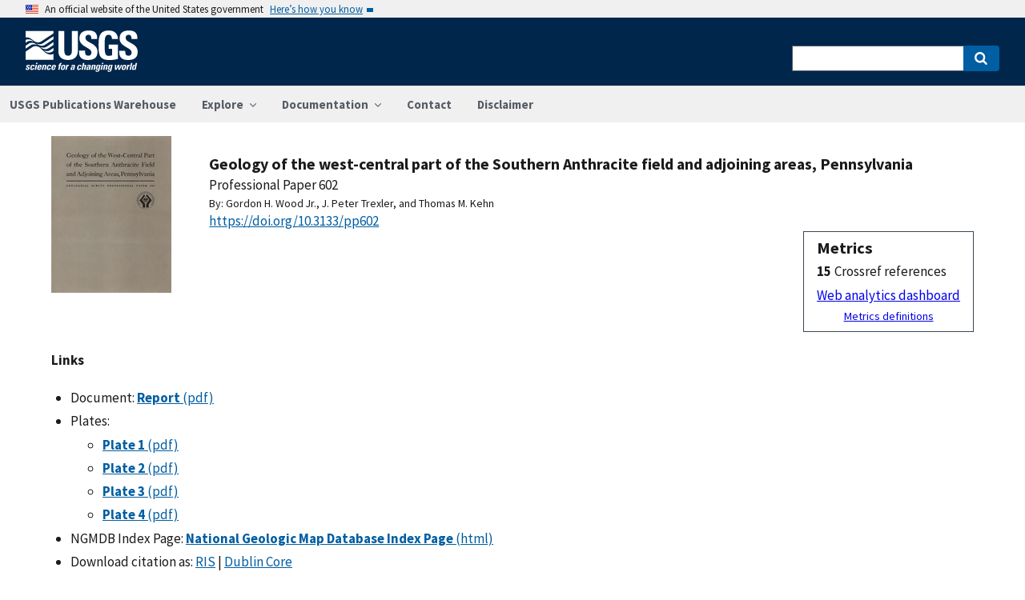

--- FILE ---
content_type: text/html; charset=utf-8
request_url: https://pubs.usgs.gov/publication/pp602
body_size: 50232
content:


<!DOCTYPE html>
<html xmlns:mml="https://www.w3.org/1998/Math/MathML" xmlns:xlink="https://www.w3.org/1999/xlink" xmlns:ali="https://www.niso.org/schemas/ali/1.0/" xmlns:xi="https://www.w3.org/2001/XInclude" xmlns:xsi="https://www.w3.org/2001/XMLSchema-instance" lang="en">
    <head lang="en">
        <meta charset="UTF-8">
        <meta name="viewport" content="width=device-width, initial-scale=1">

        <!-- Start SAS Google Tag Manager --> 
        <script>(function(w,d,s,l,i){w[l]=w[l]||[];w[l].push({'gtm.start': new Date().getTime(),event:'gtm.js'});var f=d.getElementsByTagName(s)[0], j=d.createElement(s),dl=l!='dataLayer'?'&l='+l:'';j.async=true;j.src='https://www.googletagmanager.com/gtm.js?id='+i+dl;f.parentNode.insertBefore(j,f); })(window,document,'script','dataLayer','GTM-TVTCHDP');</script>
        <!-- End SAS Google Tag Manager -->
    
        <!-- START USGS DAP Google Tag Manager -->
        <!-- USE REQUIRED script for all public applications
        IMPORTANT: REMOVE this script for any logged in pages and/or internal applications  -->
        <script>(function(w,d,s,l,i){w[l]=w[l]||[];w[l].push({'gtm.start':
        new Date().getTime(),event:'gtm.js'});var f=d.getElementsByTagName(s)[0],
        j=d.createElement(s),dl=l!='dataLayer'?'&l='+l:'';j.async=true;j.src=
        'https://www.googletagmanager.com/gtm.js?id='+i+dl;f.parentNode.insertBefore(j,f);
        })(window,document,'script','dataLayer','GTM-TKQR8KP');</script>
        <!-- END USGS DAP Google Tag Manager --> 

        
    <meta http-equiv="X-UA-Compatible" content="IE=edge">
    <meta name="title" content="USGS Publications Warehouse">
    <meta name="keywords" content>
    <meta name="format-detection" content="telephone=no">
    
    <title>Geology of the west-central part of the Southern Anthracite field and adjoining areas, Pennsylvania</title>
    <meta NAME="title" content="Geology of the west-central part of the Southern Anthracite field and adjoining areas, Pennsylvania" />
    <meta name="description" content="No abstract available...." />
    <META NAME="abstract" CONTENT="No abstract available." />
    <meta NAME="author" content="Gordon H. Wood Jr."/><meta NAME="author" content="J. Peter Trexler"/><meta NAME="author" content="Thomas M. Kehn"/>
    <meta name = "revised" content="2023-04-11T19:07:07.406583"/>
    <meta name = "created" content="1962-01-01T00:00:00"/>
    <meta name = "date" content="1969"/>
  <!-- meta tags for google scholar indexing and zotero/mendeley parsing -->
    <meta name="citation_title" content="Geology of the west-central part of the Southern Anthracite field and adjoining areas, Pennsylvania" />
    <meta name="citation_publication_date" content="1969" />
    <meta name="citation_date" content="1969" />
    <meta name="citation_online_date" content="1962-01-01T00:00:00" />
    <meta NAME="citation_author" content="Gordon H. Wood Jr."/><meta NAME="citation_author" content="J. Peter Trexler"/><meta NAME="citation_author" content="Thomas M. Kehn"/>
    
    
    
    <meta name="citation_journal_title" content="Professional Paper" />
    
    
    <meta name="citation_issn" content="2330-7102" />
    
    
    
    
        
        <meta name="citation_technical_report_institution" content="U.S. Geological Survey" />
        <meta name="citation_technical_report_number" content="602" />
    
    <meta name="citation_doi" content="10.3133/pp602" />
    
        <meta name="citation_pdf_url" content="https://pubs.usgs.gov/pp/0602/report.pdf" />
    

    
        
    
        
<link rel="stylesheet" href="https://pubs.usgs.gov/static/vendor/leaflet/leaflet.css ">
       
       <link rel="stylesheet" href="https://pubs.usgs.gov/static/vendor/academicons/css/academicons.css ">
    
    
    
        



<script>
window.MathJax = {
  tex: {
    inlineMath: [ ['^','^'], ["\\(","\\)"] ],
    displayMath: [ ['$$','$$'], ["\\[","\\]"] ],
    processEscapes: true
  },
  options: {
    ignoreHtmlClass: 'tex2jax_ignore',
    processHtmlClass: 'tex2jax_process',
    menuOptions: {
      settings: {
        zoom: 'Click',
        zscale: '200%'
      }
    },
    enableAssistiveMml: true,
    enableEnrichment: true,
    sre: {
      speech: 'deep',         // or 'shallow', or 'deep'
      domain: 'mathspeak',    // speech rules domain
      style: 'default',       // speech rules style
      locale: 'en'            // the language to use (en, fr, es, de, it)
    },
    enrichError: (doc, math, err) => doc.enrichError(doc, math, err),  // function to call if enrichment fails
    enableExplorer: true,
    a11y: {
      infoType: true,                   // show semantic type on mouse hovering
      infoRole: true,                   // show semantic role on mouse hovering
      infoPrefix: true,                 // show speech prefixes on mouse hovering
    }
  }
};
</script>


<script id="MathJax-script" async
src="https://pubs.usgs.gov/static/vendor/MathJax/es5/tex-mml-svg.js"></script>
    




        <title>USGS Publications Warehouse</title>

        
        
    
        
<link rel="stylesheet" href="https://pubs.usgs.gov/static/vendor/leaflet/leaflet.css ">
       
       <link rel="stylesheet" href="https://pubs.usgs.gov/static/vendor/academicons/css/academicons.css ">
    

        <!--[if gt IE 8]><!-->
        <script src="https://pubs.usgs.gov/static/vendor/polyfill.js"></script>
        <script>
            if (!String.prototype.startsWith) {
                String.prototype.startsWith = function(search, pos) {
                    return this.substr(!pos || pos < 0 ? 0 : +pos, search.length) === search;
                };
            }
        </script>
        <!--<![endif]-->
        <script src="https://pubs.usgs.gov/static/vendor/system.js"></script>
        <script>
        SystemJS.import('https://pubs.usgs.gov/static/scripts/common.89e106cc.js');
    </script>

        
    <link rel="stylesheet" href="https://pubs.usgs.gov/static/pubs_base.e1903ae3.css" type="text/css" />
    <link rel="shortcut icon" href="https://pubs.usgs.gov/static/images/pubswh/favicon.72b5542e.ico"/>
    <link rel="search" type="application/opensearchdescription+xml" href="/opensearch.xml" title="USGS Pubs"/>
    <link rel="unapi-server" type="application/xml" title="unAPI" href="/unapi" />
    <link rel="alternate" type="application/rss+xml" title="USGS Publications Warehouse RSS Feed" href="https://pubs.usgs.gov/pubs-services/publication/rss"/>
    <script>
        var CONFIG = {
            lookupUrl: 'https://pubs.usgs.gov/pubs-services/lookup/',
            requestArgs: JSON.parse('{}') <!-- set to True if only one value per key is desired -->
        }
    </script>

    </head>
    <body>
        <!-- Start SAS Google Tag Manager (noscript) --> 
            <noscript><iframe src="https://www.googletagmanager.com/ns.html?id=GTM-TVTCHDP" height="0" width="0" style="display:none;visibility:hidden"></iframe></noscript>
        <!-- End SAS Google Tag Manager (noscript) -->
    
        
        
    <a class="usa-skipnav" href="#main-content">Skip to main content</a>

    <section class="usa-banner maxw-full" aria-label="Official government website">
        <div class="usa-accordion">
            <header class="usa-banner__header">
                <div class="usa-banner__inner content-container">
                    <div class="grid-col-auto">
                        <img class="usa-banner__header-flag" src="https://pubs.usgs.gov/static/img/us_flag_small.be327dc2.png" alt="U.S. flag">
                    </div>
                    <div class="grid-col-fill tablet:grid-col-auto">
                        <p class="usa-banner__header-text">An official website of the United States government</p>
                        <p class="usa-banner__header-action" aria-hidden="true">Here’s how you know</p>
                    </div>
                    <button class="usa-accordion__button usa-banner__button"
                            aria-expanded="false" aria-controls="gov-banner">
                        <span class="usa-banner__button-text">Here’s how you know</span>
                    </button>
                </div>
            </header>
            <div class="usa-banner__content usa-accordion__content" id="gov-banner">
                <div class="grid-row grid-gap-lg">
                    <div class="usa-banner__guidance tablet:grid-col-6">
                        <img class="usa-banner__icon usa-media-block__img" src="https://pubs.usgs.gov/static/img/icon-dot-gov.42b4ac46.svg"
                             alt="Dot gov">
                        <div class="usa-media-block__body">
                            <p>
                                <strong>Official websites use .gov</strong>
                                <br/>
                                A <strong>.gov</strong> website belongs to an official government organization in the
                                United States.
                            </p>
                        </div>
                    </div>
                    <div class="usa-banner__guidance tablet:grid-col-6">
                        <img class="usa-banner__icon usa-media-block__img" src="https://pubs.usgs.gov/static/img/icon-https.73abd866.svg"
                             alt="Https">
                        <div class="usa-media-block__body">
                            <p>
                                <strong>Secure .gov websites use HTTPS</strong>
                                <br/>
                                A <strong>lock</strong> (
                                <span class="icon-lock">
                                    <svg xmlns="https://www.w3.org/2000/svg" width="52" height="64" viewBox="0 0 52 64" class="usa-banner__lock-image" role="img" aria-labelledby="banner-lock-title banner-lock-description"><title id="banner-lock-title">Lock</title><desc id="banner-lock-description">A locked padlock</desc><path fill="#000000" fill-rule="evenodd" d="M26 0c10.493 0 19 8.507 19 19v9h3a4 4 0 0 1 4 4v28a4 4 0 0 1-4 4H4a4 4 0 0 1-4-4V32a4 4 0 0 1 4-4h3v-9C7 8.507 15.507 0 26 0zm0 8c-5.979 0-10.843 4.77-10.996 10.712L15 19v9h22v-9c0-6.075-4.925-11-11-11z"/></svg>
                                </span>
                                ) or <strong>https://</strong> means you’ve safely connected to the .gov website. Share sensitive information only on official, secure websites.
                            </p>
                        </div>
                    </div>
                </div>
            </div>
        </div>
    </section>
    <div class="usa-overlay"></div>

    <header class="usa-header usa-header--extended usgs-header site-header" role="banner">
        <div class="usgs-header-container">
            <div class="usa-navbar">
                <div class="usa-logo" id="extended-logo">
                    <a href="https://www.usgs.gov" accesskey="1" title="Home" aria-label="Home">
                        <img alt="USGS Home" src="https://pubs.usgs.gov/static/img/USGS_logo.356d51b9.svg"></img>
                    </a>
                    
                </div>
                <button class="usa-menu-btn">Menu</button>
            </div>
        </div>

        
            <nav role="navigation" class="usa-nav">
                <div>
                    <button class="usa-nav__close"><img src="https://pubs.usgs.gov/static/img/close.fe3f13f6.svg" alt="close"></button>
                    <ul class="usa-nav__primary usa-accordion">
                        <li class="usa-nav__primary-item">
                            <a class="usa-nav__link" href="/">USGS Publications Warehouse</a>
                        </li>
                        <li class="usa-nav__primary-item">
                            <button class="usa-accordion__button usa-nav__link"
                                    aria-expanded="false"
                                    aria-controls="explore-section">
                                <span>Explore</span>
                            </button>
                            <ul id="explore-section" class="usa-nav__submenu">
                                <li class="usa-nav__submenu-item">
                                 <a href="/newpubs">Explore recent publications by USGS authors</a>
                                </li>
                                <li class="usa-nav__submenu-item">
                                    <a href="/browse/">
                                        Browse all of Pubs Warehouse by publication type and year
                                    </a>
                                </li>
                           </ul>
                        </li>
                        <li class="usa-nav__primary-item">
                            <button class="usa-accordion__button usa-nav__link"
                                    aria-expanded="false"
                                    aria-controls="documentation-section">
                                <span>Documentation</span>
                            </button>
                            <ul id="documentation-section" class="usa-nav__submenu">
                                <li class="usa-nav__submenu-item">
                                    <a href="/documentation/about">About</a>
                                </li>
                                <li class="usa-nav__submenu-item">
                                    <a href="/documentation/faq">FAQs</a>
                                </li>
                                <li class="usa-nav__submenu-item">
                                  <a href="/documentation/web_service_documentation">Web service documentation</a>
                                </li>
                                <li class="usa-nav__submenu-item">
                                  <a href="/documentation/other_resources">Other resources</a>
                                </li>
                                <li class="usa-nav__submenu-item">
                                    <a href="/documentation/usgs_series">
                                        Descriptions of US Geological Survey Report Series
                                    </a>
                                </li>
                            </ul>
                        </li>
                        <li class="usa-nav__primary-item">
                            <a class="usa-nav__link" href="/contact">Contact</a>
                        </li>
                        <li class="usa-nav__primary-item">
                            <a class="usa-nav__link" href="https://www.usgs.gov/information-policies-and-instructions/liability#future-ips">Disclaimer</a>
                        </li>
                        
                    </ul>
                    <div class="usa-nav__secondary">
                        <form class="usa-search usa-search--small" action="/search" method="get">
                            <div role="search">
                                <label class="usa-sr-only" for="extended-search-field-small">Search</label>
                                <input class="usa-input" id="extended-search-field-small" type="search" name="q">
                                <button class="usa-button" type="submit">
                                    <span class="usa-sr-only">Search</span>
                                </button>
                            </div>
                        <input type="hidden" name="__ncforminfo" value="yVAT5GS3ZtERO1-L23VSEoYWbDQRZq2wyhCaAPvn6EUjcW26fzJf5N6rr1nunI03UOo_nAHSldwh4xHBvYTsQTPTVPyx3LWI"/></form>
                    </div>
                </div>
            </nav>
        
    </header>



        <main id="main-content">
            
    

    <div class="usa-prose">
        
    <main role ="main" id="publication-container" >
        <!-- <script type="text/javascript">console.log('PUBSWH-369');</script> -->
        <article itemscope itemtype="https://schema.org/ScholarlyArticle">
            
                <abbr class="unapi-id" title="https://pubs.usgs.gov/publication/pp602">
                    <!-- avoid empty --></abbr>
            

            

            <div class="publication-header-container">
                <div class="pubs-thumbnail">
                    
                        <a class="usa-link"
                           title="Main document link, right click to download or save as"
                           href="https://pubs.usgs.gov/pp/0602/report.pdf">
                
                
                    <img id="thumbnail"
                         src="/imgsizer/_?f=PNG&amp;u=https%3A%2F%2Fpubs.usgs.gov%2Fpp%2F0602%2Freport-thumb.jpg&amp;w=200&amp;s=b&#39;vdgeZaNMC4vqzoZirlUhZ6bILmE&#39;"
                         alt="thumbnail"/>
                
            </a>
                    
                </div>
                <div class="publication-header-info-container">
                    
                    <div class="publication-header-titles">
                        <h3 class="publication-title" itemprop="name" style="margin-block-end: unset;">Geology of the west-central part of the Southern Anthracite field and adjoining areas, Pennsylvania</h3>

                        
                            <div class="series-title" style="margin-block-end: unset;">Professional Paper
                                602</div>
                        

                        

                        

                        
                    </div>

                    
                    

                    <section id="contributors"><div>
                                <span class="list-title">By: </span><span class="contributor" itemprop="author"
                              itemtype="https://schema.org/Person">Gordon H. Wood Jr.</span>,&nbsp;<span class="contributor" itemprop="author"
                              itemtype="https://schema.org/Person">J. Peter Trexler</span>,&nbsp;and&nbsp;<span class="contributor" itemprop="author"
                              itemtype="https://schema.org/Person">Thomas M. Kehn</span>
                            </div>
                        </section>
                    <section>
                        
                        <div class="doi-container"><a itemprop="sameAs"
                                                      class="usa-link"
                                                      href="https://doi.org/10.3133/pp602"
                                                      onclick="GA.trackGAEvent('Downloads', 'DOI', 'https://dx.doi.org/10.3133/pp602')">
                            https://doi.org/10.3133/pp602</a>
                        </div>
                        
                        <!-- <div id="doi-twitter-container">

                            <a href="https://twitter.com/share"
                               class="twitter-share-button"
                               data-text="USGS Pub"
                               data-via="USGS_Pubs"
                               data-dnt="true">Tweet</a>
                            <script>!function(d, s, id) {
                                var js, fjs = d.getElementsByTagName(s)[0],
                                    p = /^https:/.test(d.location) ? 'http' : 'https';
                                if (!d.getElementById(id)) {
                                    js = d.createElement(s);
                                    js.id = id;
                                    js.src = p + '://platform.twitter.com/widgets.js';
                                    fjs.parentNode.insertBefore(js, fjs);
                                }
                            }(document, 'script', 'twitter-wjs');</script>
                        </div> -->
                        <div id="metrics" class="pub-metrics">
                            <p style="font-weight: bold;font-size: larger;margin-top: 0.25em;margin-bottom: 0.125em;">Metrics</p>
                            
                                
                            
                            
                                <div id="crossref" >
                                    
                                        
                                            
                                                <div style="display: flex"><div style="font-weight: bold;padding-right: 0.25em;">15</div>Crossref references</div>
                                            
                                        
                                    
                                </div>
                            
                            <a href="/metrics/publication/pp602/" style="padding-top: 0.25em;">Web analytics dashboard</a>
                            <a href="/documentation/faq#WhatMetricsAreAvailableForPublicationsInThePublicationsWarehouse" style="font-size:smaller;padding-top: 0.25em;display:flex;justify-content: center;">Metrics definitions</a>
                        </div>

                    </section>
                </div>
            </div>
            

            <script type="application/javascript">

                // returns true if the element or one of its parents has the class classname
                function hasSomeParentTheClass(element, classname) {
                    if (element.className.split(' ').indexOf(classname)>=0) return true;
                    return element.parentElement && hasSomeParentTheClass(element.parentElement, classname);
                }

                window.addEventListener('load', (event) => {
                    // For each table on the page,...
                    //      - Create Fixed Header
                    //      - Top and bottom scroll
                    
                    // section-508 compliance
                    var mjx_assistive_mml = document.getElementsByTagName("mjx-assistive-mml");
                    for (var i = 0; i < mjx_assistive_mml.length; i++){
                        mjx_assistive_mml[i].role = "math";
                        mjx_assistive_mml[i].aria_label = "";
                    }

                    // section-508 compliance
                    var mjx_container = document.getElementsByTagName("mjx-container");
                    for (var i = 0; i < mjx_container.length; i++){
                        mjx_container[i].role = "math";
                        mjx_container[i].aria_label = "";
                    }

                    // sticky headers on tables
                    var table_panels = document.getElementsByClassName("table-wrap");
                    for (var i = 0; i < table_panels.length; i++){
                        // tables to skip 
                        var x = hasSomeParentTheClass(table_panels[i], 'conversion-factors');
                        if (!x){
                            // assuming the first child element of the table is the anchor with id.
                            var id = table_panels[i].firstChild.id;
                            try{
                                var table_scroll_container = table_panels[i].querySelector('.table-scroll-container');

                                // this should filter out tables used for formatting
                                var table_pdf = table_panels[i].querySelector('.table-pdf');
                                if (table_pdf != null){
                                    var original_thead = table_scroll_container.getElementsByClassName('table-pdf')[0].getElementsByTagName('thead')[0];
                                    // filter out tables without thead
                                    if (original_thead != null){
                                        // if width of table is less than the width of the container, expand 
                                        if (table_pdf.offsetWidth < table_scroll_container.offsetWidth){
                                            table_pdf.width = table_scroll_container.offsetWidth;
                                        }

                                        // container for cloned header which will stick to the top
                                        var fixed_header_wrapper = table_panels[i].querySelector('.fixed-header-wrapper');
                                        var fixed_header_div = fixed_header_wrapper.querySelector('.fixed-header');
                                        
                                        // create cloned header
                                        var table_cloned = table_pdf.cloneNode(true);
                                        table_cloned.removeChild(table_cloned.getElementsByTagName('tbody')[0]);
                                        table_cloned.style['margin-bottom'] = '0rem';

                                        // attach cloned header to container
                                        fixed_header_div.appendChild(table_cloned);
                                        // set width of container to width of table (will match scrollbars)
                                        fixed_header_div.style.width = table_pdf.offsetWidth + 'px';

                                        // hide original header
                                        original_thead.style['visibility'] = 'collapse';

                                        // set original header aria-hidden
                                        original_thead.ariaHidden = true;

                                        // go through the th's in the new fixed header, modify their ID to enforce uniqueness, and set aria-hidden to prevent further problems.
                                        Array.from(table_cloned.getElementsByTagName('th')).forEach((el) => {
                                            el.id = el.id + "_COLLAPSED";
                                            el.ariaHidden = true;
                                            //console.log("Modified ID of " + el.id.toString());
                                        });

                                        // set width of cloned header to match width of table
                                        table_cloned.style.width = 'inherit';

                                        // prevents vertical scrollbar from appearing when header is collapsed
                                        table_scroll_container.style['overflow-y'] = 'hidden';

                                        original_thead.style.display = 'none;';

                                        // set event listeners to synchronize scrolling from top and bottom
                                        if (fixed_header_wrapper != null && table_scroll_container != null){
                                            // sync top scroll bar to bottom
                                            fixed_header_wrapper.onscroll = function(e) {
                                                e.target.parentElement.querySelector('.table-scroll-container').scrollLeft = e.target.scrollLeft;
                                            };
                                            // sync bottom scroll bar to top
                                            table_scroll_container.onscroll = function(e) {
                                                e.target.parentElement.querySelector('.fixed-header-wrapper').scrollLeft = e.target.scrollLeft;
                                            };
                                        }
                                    }
                                }
                            }catch(error){
                                console.log("problem with table id: " + id);
                                console.log(error);
                            }
                        }
                    }                    
                });
            </script>

            <section>
                
            </section>


            <section id="disclaimer">
                
            </section>

            
            <section id="suggested">

                
                

                
                

                
                
                <h4>Links</h4>
                <ul class="usa-list">
                    
                    
                    


                    
                    
                        
                        
                              
                        
                        
                    
                        
                        
                        
                    
                        
                        
                        
                    
                    
                    
                    

                    
                    
                    
                        
                        
                            
                        

                        
                        
                            
                            
                        

                        
                        
                            
                            
                            
                        

                        
                        
                            
                            
                        
                    
                        <li style="max-width: 100%;">
                        
                        
                        
                        
                            Document: 
                        
                        
                        
                                    
                                    
                                

                                
                                <a class="usa-link Document" href="https://pubs.usgs.gov/pp/0602/report.pdf" target="_blank"
                       onclick="GA.trackGAEvent('Downloads', 'Document', 'https://pubs.usgs.gov/pp/0602/report.pdf')"
                       title=" Document">
                       
                        
                            
                            
                                
                                    <strong>Report</strong> 
                                

                                
                                    (pdf)
                                
                            
                            
                        

                    </a>

                     
                                
                                
                                
                        
                        </li>
                    <li style="max-width: 100%;">Plates:
                            <ul class="filessublist"><li style="max-width: 100%;"><a class="usa-link Plate" href="https://pubs.usgs.gov/pp/0602/plate-1.pdf" target="_blank"
                       onclick="GA.trackGAEvent('Downloads', 'Plate', 'https://pubs.usgs.gov/pp/0602/plate-1.pdf')"
                       title=" Plate">
                        <strong>Plate 1</strong>
                            (pdf)</a></li><li style="max-width: 100%;"><a class="usa-link Plate" href="https://pubs.usgs.gov/pp/0602/plate-2.pdf" target="_blank"
                       onclick="GA.trackGAEvent('Downloads', 'Plate', 'https://pubs.usgs.gov/pp/0602/plate-2.pdf')"
                       title=" Plate">
                        <strong>Plate 2</strong>
                            (pdf)</a></li><li style="max-width: 100%;"><a class="usa-link Plate" href="https://pubs.usgs.gov/pp/0602/plate-3.pdf" target="_blank"
                       onclick="GA.trackGAEvent('Downloads', 'Plate', 'https://pubs.usgs.gov/pp/0602/plate-3.pdf')"
                       title=" Plate">
                        <strong>Plate 3</strong>
                            (pdf)</a></li><li style="max-width: 100%;"><a class="usa-link Plate" href="https://pubs.usgs.gov/pp/0602/plate-4.pdf" target="_blank"
                       onclick="GA.trackGAEvent('Downloads', 'Plate', 'https://pubs.usgs.gov/pp/0602/plate-4.pdf')"
                       title=" Plate">
                        <strong>Plate 4</strong>
                            (pdf)</a></li></ul>
                        </li>
                    
                        <li style="max-width: 100%;">NGMDB Index Page: <a class="usa-link NGMDB_Index_Page" href="https://ngmdb.usgs.gov/Prodesc/proddesc_4933.htm" target="_blank"
                       onclick="GA.trackGAEvent('Downloads', 'NGMDB Index Page', 'https://ngmdb.usgs.gov/Prodesc/proddesc_4933.htm')"
                       title=" 4933">
                        <strong>National Geologic Map Database Index Page</strong>
                            (html)</a></li>
                    
                    
                
                    
                    
                    
                    
                    <li>Download citation as: <a class="usa-link RIS"
                            href="/publication/pp602?mimetype=ris">RIS</a>
                        |
                        <a class="usa-link DUBLIN_CORE" href="/publication/pp602?mimetype=dublincore">Dublin
                            Core</a></li>
                </ul>
            </section>
            
                
                    <section itemprop="description" id="abstract">
                        <h4 id="abstract_head">Abstract</h4>
                        <div>
                            <div class="abstract-contents">
                                
                                <p>No abstract available.</p>
                            </div>
                        </div>
                    </section>
                
                
                    
                
            
            
            
            
                <section>
                    <h4>Study Area</h4>
                    <div id="mymap" style="width:90%;height:450px;"></div>

                </section>

            <section id="details">
                <table class="usa-table usa-table--borderless">
                    <tbody>
                    
                        <tr>
                            <th scope="row">Publication type</th>
                            <td>Report</td>
                        </tr>
                    
                        <tr>
                            <th scope="row">Publication Subtype</th>
                            <td>USGS Numbered Series</td>
                        </tr>
                    
                        <tr>
                            <th scope="row">Title</th>
                            <td>Geology of the west-central part of the Southern Anthracite field and adjoining areas, Pennsylvania</td>
                        </tr>
                    
                        <tr>
                            <th scope="row">Series title</th>
                            <td>Professional Paper</td>
                        </tr>
                    
                        <tr>
                            <th scope="row">Series number</th>
                            <td>602</td>
                        </tr>
                    
                        <tr>
                            <th scope="row">DOI</th>
                            <td>10.3133/pp602</td>
                        </tr>
                    
                        <tr>
                            <th scope="row">Year Published</th>
                            <td>1969</td>
                        </tr>
                    
                        <tr>
                            <th scope="row">Language</th>
                            <td>English</td>
                        </tr>
                    
                        <tr>
                            <th scope="row">Publisher</th>
                            <td>U.S. Geological Survey</td>
                        </tr>
                    
                        <tr>
                            <th scope="row">Description</th>
                            <td>Report: vi, 150 p.; 4 Plates: 45.50 x 21.50 inches or smaller</td>
                        </tr>
                    
                        <tr>
                            <th scope="row">Country</th>
                            <td>United States</td>
                        </tr>
                    
                        <tr>
                            <th scope="row">State</th>
                            <td>Pennsylvania</td>
                        </tr>
                    
                        <tr>
                            <th scope="row">Other Geospatial</th>
                            <td>Southern Anthracite field</td>
                        </tr>
                    
                    </tbody>
                    <caption>Additional publication details</caption>
                </table>
            </section>
            
                <aside>
                    <small><p class="adobeReader">Part or all of this report is presented in Portable Document Format
                        (PDF). For best results viewing and printing PDF documents, it is recommended that you download
                        the documents to your computer and open them with Adobe Reader. PDF documents opened from your
                        browser may not display or print as intended. Download the latest version of <a
                                href="https://get.adobe.com/reader/">Adobe Reader</a>, free of charge. More information
                        about viewing, downloading, and printing report files can be found at the <a
                                href="https://pubs.usgs.gov/potential_problems.html">common download problems FAQ</a>.</p></small>
                </aside>
            
            
        </article>
    </main>

    </div>


        </main>
        <footer class="usa-footer" role="contentinfo">
    <nav class="usa-footer-primary-section" aria-label="Footer Navigation">
        <div class="usgs-footer-nav">
            <a class="usgs-footer-link" href="https://www.doi.gov/privacy">DOI Privacy Policy</a> |
            <a class="usgs-footer-link" href="https://www.usgs.gov/policies-and-notices">Legal</a> |
            <a class="usgs-footer-link" href="https://www.usgs.gov/accessibility-and-us-geological-survey">Accessibility</a> |
            <a class="usgs-footer-link" href="https://www.usgs.gov/sitemap.html">Site Map</a> |
            <a class="usgs-footer-link" href="https://answers.usgs.gov/">Contact USGS</a>
        </div>
        <div class="usgs-footer-nav">
            <a class="usgs-footer-link" href="https://www.doi.gov/">U.S. Department of the Interior</a> |
            <a class="usgs-footer-link" href="https://www.doioig.gov/">DOI Inspector General</a> |
            <a class="usgs-footer-link" href="https://www.whitehouse.gov/">White House</a> |
            <a class="usgs-footer-link" href="https://www.whitehouse.gov/omb/management/egov/">E-gov</a> |
            <a class="usgs-footer-link" href="https://www.doi.gov/pmb/eeo/no-fear-act">No Fear Act</a> |
            <a class="usgs-footer-link" href="https://www.usgs.gov/about/organization/science-support/foia">FOIA</a>
        </div>
    </nav>
</footer>
        
    <script>
        SystemJS.import('https://pubs.usgs.gov/static/scripts/pubswh_plugins.8fc0c943.js');
    </script>
    <script async type="application/javascript"
            src="https://www2.usgs.gov/scripts/analytics/usgs-analytics.js"></script>

   <script type="text/javascript" src="https://pubs.usgs.gov/static/vendor/leaflet/leaflet.js"></script>
        <script type="text/javascript" src="https://pubs.usgs.gov/static/vendor/esri-leaflet/esri-leaflet.js"></script>
        <script type="application/javascript">
            SystemJS.import('https://pubs.usgs.gov/static/scripts/resultsMap.747864ff.js').then(function (resultsMap) {
                resultsMap.createResultsMap({
                    mapDivId: 'mymap',
                    publications: [{"abstractHeader": "Abstract", "altmetric": {"details": null, "image": null}, "authorsList": ["Gordon H. Wood Jr.", "J. Peter Trexler", "Thomas M. Kehn"], "authorsListTyped": [{"text": "Gordon H. Wood Jr.", "type": "person"}, {"text": "J. Peter Trexler", "type": "person"}, {"text": "Thomas M. Kehn", "type": "person"}], "context_item": "pp602", "contributors": {"authors": [{"affiliations": [], "contributorId": 79091, "contributorType": {"id": 1, "text": "Authors"}, "corporation": false, "email": "", "family": "Wood", "given": "Gordon", "id": 208849, "middleInitial": "H.", "preferred": false, "rank": 1, "suffix": "Jr.", "text": "Wood, Gordon H. Jr.", "usgs": true}, {"affiliations": [], "contributorId": 13695, "contributorType": {"id": 1, "text": "Authors"}, "corporation": false, "email": "", "family": "Trexler", "given": "J.", "id": 208847, "middleInitial": "Peter", "preferred": false, "rank": 2, "text": "Trexler, J. Peter", "usgs": true}, {"affiliations": [], "contributorId": 64219, "contributorType": {"id": 1, "text": "Authors"}, "corporation": false, "email": "", "family": "Kehn", "given": "Thomas", "id": 208848, "middleInitial": "M.", "preferred": false, "rank": 3, "text": "Kehn, Thomas M.", "usgs": true}]}, "costCenters": [], "country": "United States", "crossref": {"message": {"DOI": "10.3133/pp602", "ISSN": ["2330-7102"], "URL": "https://doi.org/10.3133/pp602", "alternative-id": ["602"], "author": [{"affiliation": [], "family": "Wood", "given": "Gordon H.", "sequence": "first", "suffix": "Jr."}, {"affiliation": [], "family": "Trexler", "given": "J. Peter", "sequence": "additional"}, {"affiliation": [], "family": "Kehn", "given": "Thomas M.", "sequence": "additional"}], "container-title": ["Professional Paper"], "content-domain": {"crossmark-restriction": false, "domain": []}, "created": {"date-parts": [[2018, 8, 15]], "date-time": "2018-08-15T19:09:24Z", "timestamp": 1534360164000}, "deposited": {"date-parts": [[2023, 8, 22]], "date-time": "2023-08-22T12:43:14Z", "timestamp": 1692708194000}, "indexed": {"date-parts": [[2025, 11, 2]], "date-time": "2025-11-02T10:34:03Z", "timestamp": 1762079643551}, "is-referenced-by-count": 15, "issn-type": [{"type": "print", "value": "2330-7102"}], "issued": {"date-parts": [[1969]]}, "member": "1689", "original-title": [], "prefix": "10.3133", "published": {"date-parts": [[1969]]}, "published-online": {"date-parts": [[1969]]}, "publisher": "US Geological Survey", "reference-count": 0, "references-count": 0, "relation": {}, "resource": {"primary": {"URL": "https://pubs.usgs.gov/publication/pp602"}}, "score": 1, "short-container-title": [], "short-title": [], "source": "Crossref", "subject": [], "subtitle": [], "title": ["Geology of the west-central part of the Southern Anthracite field and adjoining areas, Pennsylvania"], "type": "report-component"}, "message-type": "work", "message-version": "1.0.0", "status": "ok"}, "details": [{"Publication type": "Report"}, {"Publication Subtype": "USGS Numbered Series"}, {"Title": "Geology of the west-central part of the Southern Anthracite field and adjoining areas, Pennsylvania"}, {"Series title": "Professional Paper"}, {"Series number": "602"}, {"DOI": "10.3133/pp602"}, {"Year Published": "1969"}, {"Language": "English"}, {"Publisher": "U.S. Geological Survey"}, {"Description": "Report: vi, 150 p.; 4 Plates: 45.50 x 21.50 inches or smaller"}, {"Country": "United States"}, {"State": "Pennsylvania"}, {"Other Geospatial": "Southern Anthracite field"}], "displayLinks": {"Abstract": [], "Additional Report Piece": [], "Appendix": [], "Application Site": [], "Authors Website": [], "Chapter": [], "Companion Files": [], "Cover": [], "Data Release": [], "Database": [], "Dataset": [], "Digital Object Identifier": [], "Document": [{"id": 60535, "linkFileType": {"id": 1, "text": "pdf"}, "rank": 2, "type": {"id": 11, "text": "Document"}, "url": "https://pubs.usgs.gov/pp/0602/report.pdf"}], "Errata": [], "Figure": [], "HTML Document": [], "Illustration": [], "Image": [], "Image Folder": [], "Index Page": [], "Metadata": [], "NGMDB Index Page": [{"description": "4933", "id": 104683, "linkFileType": {"id": 5, "text": "html"}, "rank": 7, "text": "National Geologic Map Database Index Page", "type": {"id": 36, "text": "NGMDB Index Page"}, "url": "https://ngmdb.usgs.gov/Prodesc/proddesc_4933.htm"}], "Open Access External Repository Page": [], "Open Access Publisher Index Page": [], "Open Access USGS Document": [], "Plate": [{"id": 60531, "linkFileType": {"id": 1, "text": "pdf"}, "rank": 1, "text": "Plate 1", "type": {"id": 17, "text": "Plate"}, "url": "https://pubs.usgs.gov/pp/0602/plate-1.pdf"}, {"id": 60532, "linkFileType": {"id": 1, "text": "pdf"}, "rank": 2, "text": "Plate 2", "type": {"id": 17, "text": "Plate"}, "url": "https://pubs.usgs.gov/pp/0602/plate-2.pdf"}, {"id": 60533, "linkFileType": {"id": 1, "text": "pdf"}, "rank": 3, "text": "Plate 3", "type": {"id": 17, "text": "Plate"}, "url": "https://pubs.usgs.gov/pp/0602/plate-3.pdf"}, {"id": 60534, "linkFileType": {"id": 1, "text": "pdf"}, "rank": 4, "text": "Plate 4", "type": {"id": 17, "text": "Plate"}, "url": "https://pubs.usgs.gov/pp/0602/plate-4.pdf"}], "Project Site": [], "Publication XML": [], "Raw Data": [], "Read Me": [], "Referenced Work": [], "Related Work": [], "Sheet": [], "Software Release": [], "Spatial Data": [], "Table": [], "Thumbnail": [{"id": 119706, "rank": 1, "type": {"id": 24, "text": "Thumbnail"}, "url": "https://pubs.usgs.gov/pp/0602/report-thumb.jpg"}], "USGS Store Link": [], "Version History": []}, "displayToPublicDate": "1962-01-01T00:00:00", "docAbstract": "\u003cp\u003eNo abstract available.\u003c/p\u003e", "doi": "10.3133/pp602", "formattedModifiedDateTime": "April 11, 2023 19:07:07", "geographicExtents": {"features": [{"geometry": {"coordinates": [[[-76.75, 40.75], [-76.75, 40.5], [-76.25, 40.5], [-76.25, 40.75], [-76.75, 40.75]]], "type": "Polygon"}, "id": "pp602.base_id", "properties": {"id": "pp602", "info": "1969, Professional Paper 602", "title": "Geology of the west-central part of the Southern Anthracite field and adjoining areas, Pennsylvania", "url": "https://pubs.usgs.gov/publication/pp602", "year": "1969"}, "type": "Feature"}], "properties": {"title": "Geology of the west-central part of the Southern Anthracite field and adjoining areas, Pennsylvania"}, "type": "FeatureCollection"}, "hasExcel": false, "id": 32643, "indexId": "pp602", "interactions": [], "language": "English", "lastModifiedDate": "2023-04-11T19:07:07.406583", "links": [{"description": "4933", "id": 104683, "linkFileType": {"id": 5, "text": "html"}, "rank": 7, "type": {"id": 36, "text": "NGMDB Index Page"}, "url": "https://ngmdb.usgs.gov/Prodesc/proddesc_4933.htm"}, {"id": 119706, "rank": 1, "type": {"id": 24, "text": "Thumbnail"}, "url": "https://pubs.usgs.gov/pp/0602/report-thumb.jpg"}, {"id": 60531, "linkFileType": {"id": 1, "text": "pdf"}, "rank": 3, "type": {"id": 17, "text": "Plate"}, "url": "https://pubs.usgs.gov/pp/0602/plate-1.pdf"}, {"id": 60532, "linkFileType": {"id": 1, "text": "pdf"}, "rank": 4, "type": {"id": 17, "text": "Plate"}, "url": "https://pubs.usgs.gov/pp/0602/plate-2.pdf"}, {"id": 60533, "linkFileType": {"id": 1, "text": "pdf"}, "rank": 5, "type": {"id": 17, "text": "Plate"}, "url": "https://pubs.usgs.gov/pp/0602/plate-3.pdf"}, {"id": 60534, "linkFileType": {"id": 1, "text": "pdf"}, "rank": 6, "type": {"id": 17, "text": "Plate"}, "url": "https://pubs.usgs.gov/pp/0602/plate-4.pdf"}, {"id": 60535, "linkFileType": {"id": 1, "text": "pdf"}, "rank": 2, "type": {"id": 11, "text": "Document"}, "url": "https://pubs.usgs.gov/pp/0602/report.pdf"}], "noUsgsAuthors": false, "noYear": false, "offers": null, "otherGeospatial": "Southern Anthracite field", "productDescription": "Report: vi, 150 p.; 4 Plates: 45.50 x 21.50 inches or smaller", "pubHasNoLinks": false, "publicAccess": false, "publicationStatus": "PW", "publicationSubtype": {"id": 5, "text": "USGS Numbered Series"}, "publicationType": {"id": 18, "text": "Report"}, "publicationYear": "1969", "publisher": "U.S. Geological Survey", "relationships": {"@context": {"dc": "https://purl.org/dc/elements/1.1/", "rdac": "https://rdaregistry.info/Elements/c/", "rdaw": "https://rdaregistry.info/Elements/w/", "rdaw:replacedByWork": {"@type": "@id"}, "rdaw:replacementOfWork": {"@type": "@id"}, "xsd": "https://www.w3.org/2001/XMLSchema#"}, "@graph": [{"@id": "https://pubs.usgs.gov/publication/pp602", "@type": "rdac:Work", "dc:date": "1969", "dc:title": "Geology of the west-central part of the Southern Anthracite field and adjoining areas, Pennsylvania"}]}, "scienceBaseUri": "4f4e4ac9e4b07f02db67c743", "seriesNumber": "602", "seriesTitle": {"active": true, "code": "PP", "id": 331, "onlineIssn": "2330-7102", "printIssn": "1044-9612", "publicationSubtype": {"id": 5}, "text": "Professional Paper"}, "state": "Pennsylvania", "text": "pp602 - 1969 - Geology of the west-central part of the Southern Anthracite field and adjoining areas, Pennsylvania", "title": "Geology of the west-central part of the Southern Anthracite field and adjoining areas, Pennsylvania", "usgsCitation": "Geology of the west-central part of the Southern Anthracite field and adjoining areas, Pennsylvania; 1969; PP; 602; Wood, Gordon H., Jr.; Trexler, J. Peter; Kehn, Thomas M."}],
                    enablePopup: false
                });
            });
        </script>
    


   <script>
       var GA = {};
       (function (i, s, o, g, r, a, m) {
           i['GoogleAnalyticsObject'] = r;
           i[r] = i[r] || function () {
                   (i[r].q = i[r].q || []).push(arguments)
               }, i[r].l = 1 * new Date();
           a = s.createElement(o),
               m = s.getElementsByTagName(o)[0];
           a.async = 1;
           a.src = g;
           m.parentNode.insertBefore(a, m)
       })(window, document, 'script', '//www.google-analytics.com/analytics.js', 'ga');

       ga('create', 'UA-10113280-1', 'auto');
       ga('send', 'pageview');

       GA.trackGAEvent = function (category, actions, labels, values) {
           ga('send', 'event', category, actions, labels, values);
       };
   </script>

    </body>
</html>

--- FILE ---
content_type: text/javascript
request_url: https://pubs.usgs.gov/static/scripts/common.89e106cc.js
body_size: -6
content:
System.register(["./wdfnviz.es6-10709181.6212f0d7.js"],function(){"use strict";return{setters:[function(){}],execute:function(){}}});


--- FILE ---
content_type: text/javascript
request_url: https://pubs.usgs.gov/static/scripts/map-e01bc8b6.49720163.js
body_size: 706
content:
System.register(["./_baseIteratee-36bab58f.c381eb58.js"],function(r){"use strict";var n,t,e,u,c,f;return{setters:[function(r){n=r.P,t=r.n,e=r.b,u=r.o,c=r.h,f=r.m}],execute:function(){var o=Object.prototype.hasOwnProperty;var a=function(r,n){return null!=r&&o.call(r,n)};r("h",function(r,t){return null!=r&&n(r,t,a)});var i=function(r){return function(n,t,e){for(var u=-1,c=Object(n),f=e(n),o=f.length;o--;){var a=f[r?o:++u];if(!1===t(c[a],a,c))break}return n}}();var l=function(r,n){return function(t,u){if(null==t)return t;if(!e(t))return r(t,u);for(var c=t.length,f=n?c:-1,o=Object(t);(n?f--:++f<c)&&!1!==u(o[f],f,o););return t}}(r("a",function(r,n){return r&&i(r,n,t)})),v=r("_",l);var b=r("b",function(r,n){var t=-1,u=e(r)?Array(r.length):[];return v(r,function(r,e,c){u[++t]=n(r,e,c)}),u});r("m",function(r,n){return(c(r)?f:b)(r,u(n))})}}});


--- FILE ---
content_type: text/javascript
request_url: https://pubs.usgs.gov/static/scripts/resultsMap.747864ff.js
body_size: 1270
content:
System.register(["./_baseIteratee-36bab58f.c381eb58.js","./_baseFilter-79f036fc.1b9cb3e6.js","./map-e01bc8b6.49720163.js","./runtime-fbb87787.e20a273d.js"],function(n){"use strict";var t,e,l,a,o,r,i,u;return{setters:[function(n){t=n.o,e=n.h,l=n.A,a=n.j},function(n){o=n._},function(n){r=n.m,i=n.h},function(n){u=n.r}],execute:function(){var c=function(n,a){return(e(n)?l:o)(n,t(a))},s=u.template({1:function(n,t,e,l,a){var o,r,i=null!=t?t:n.nullContext||{},u=n.hooks.helperMissing,c="function",s=n.escapeExpression,p=n.lookupProperty||function(n,t){if(Object.prototype.hasOwnProperty.call(n,t))return n[t]};return'    <p>\n        <span class="search-title"><a href="'+s(typeof(r=null!=(r=p(e,"url")||(null!=t?p(t,"url"):t))?r:u)===c?r.call(i,{name:"url",hash:{},data:a,loc:{start:{line:3,column:44},end:{line:3,column:51}}}):r)+'">'+(null!=(o=typeof(r=null!=(r=p(e,"title")||(null!=t?p(t,"title"):t))?r:u)===c?r.call(i,{name:"title",hash:{},data:a,loc:{start:{line:3,column:53},end:{line:3,column:64}}}):r)?o:"")+'</a></span></br>\n        <span class="pubinfo">'+s(typeof(r=null!=(r=p(e,"info")||(null!=t?p(t,"info"):t))?r:u)===c?r.call(i,{name:"info",hash:{},data:a,loc:{start:{line:4,column:30},end:{line:4,column:38}}}):r)+'</span></br>\n        <button class="filter-button" data-layer-index="'+s(typeof(r=null!=(r=p(e,"layerIndex")||(null!=t?p(t,"layerIndex"):t))?r:u)===c?r.call(i,{name:"layerIndex",hash:{},data:a,loc:{start:{line:5,column:56},end:{line:5,column:70}}}):r)+'">Highlight</button>\n    </p>\n'},compiler:[8,">= 4.3.0"],main:function(n,t,e,l,a){var o,r=n.lookupProperty||function(n,t){if(Object.prototype.hasOwnProperty.call(n,t))return n[t]};return null!=(o=r(e,"each").call(null!=t?t:n.nullContext||{},null!=t?r(t,"layers"):t,{name:"each",hash:{},fn:n.program(1,a,0),inverse:n.noop,data:a,loc:{start:{line:1,column:0},end:{line:7,column:9}}}))?o:""},useData:!0});n("createResultsMap",function(n){var t={stroke:!1,fillColor:"#222",fillOpacity:.2,opacity:.4,weight:1},e={stroke:!0,fillColor:"#222",fillOpacity:.2,opacity:.4,color:"red",weight:2},l=c(n.publications,function(n){return i(n,"geographicExtents")});l=r(l,function(e){return L.geoJSON(e.geographicExtents,{style:t,interactive:n.enablePopup})});var o={"National Map":L.tileLayer("https://basemap.nationalmap.gov/ArcGIS/rest/services/USGSTopo/MapServer/tile/{z}/{y}/{x}")},u=L.map(n.mapDivId,{layers:o["National Map"],zoom:4,center:[38,-115]}),p=function(){var n=a(this).data("layer-index");l.forEach(function(l,a){a===n?l.setStyle(e):l.setStyle(t)})},f=function(n){var t={layers:[]};l.forEach(function(e,l){var a=leafletPip.pointInLayer(n.latlng,e);if(a.length){var o=a[0].feature.properties;o.layerIndex=l,t.layers.push(o)}}),t.layers.length&&(u.openPopup(function(n,t){var e=s(n,t);return e}(t),n.latlng,{maxWidth:350,minWidth:150,maxHeight:300,offset:[0,-3],autoPan:!0,closeButton:!0,autoPanPadding:[5,5]}),a(".filter-button").click(p))};return u.on("popupclose",function(){l.forEach(function(n){n.setStyle(t)})}),l.forEach(function(n){u.addLayer(n),n.on("click",f)}),l.length&&u.fitBounds(L.featureGroup(l).getBounds()),u})}}});


--- FILE ---
content_type: text/javascript
request_url: https://pubs.usgs.gov/static/scripts/_baseFilter-79f036fc.1b9cb3e6.js
body_size: 73
content:
System.register(["./map-e01bc8b6.49720163.js"],function(t){"use strict";var e;return{setters:[function(t){e=t._}],execute:function(){t("_",function(t,n){var r=[];return e(t,function(t,e,u){n(t,e,u)&&r.push(t)}),r})}}});
